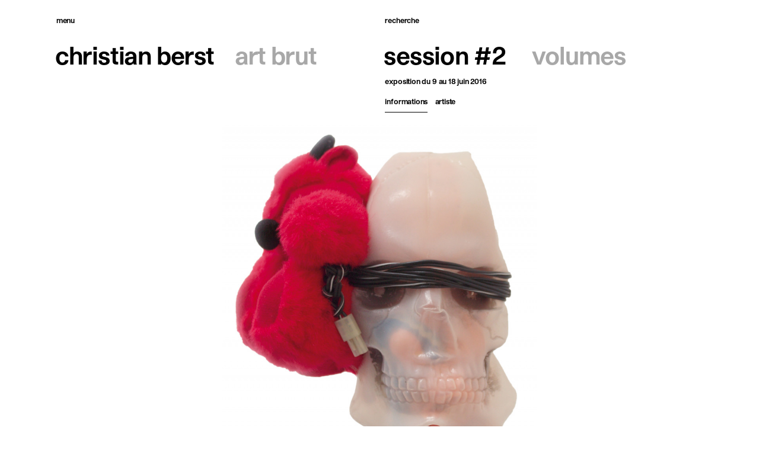

--- FILE ---
content_type: text/html; charset=UTF-8
request_url: https://christianberst.com/exhibitions/exhibition-203
body_size: 7064
content:
<!DOCTYPE html>
<html lang="fr" class="no-js">
<head>

  <meta charset="UTF-8" />
  <meta http-equiv="X-UA-Compatible" content="IE=edge">
  <link rel="dns-prefetch" href="//www.google-analytics.com">
  <meta name="viewport" content="width=device-width, initial-scale=1.0, maximum-scale=1.0, user-scalable=0">
  <link rel="canonical" href="https://christianberst.com/exhibitions/exhibition-203" />
      <title>Session #2&#160; | christian berst — art brut</title>
        <meta name="DC.Title" content="Session #2&#160;" />
          <meta name="description" content="SESSIONS est a la fois un ensemble d’expositions et une série d’évènements dont le propos ne s'articule pas autour d'un thème curatorial défini mais s'ancre dans une réflexion transversale sur l'émergence de nouvelles voix de galeries d'art …">
      <meta name="DC.Description" content="SESSIONS est a la fois un ensemble d’expositions et une série d’évènements dont le propos ne s'articule pas autour d'un thème curatorial défini mais s'ancre dans une réflexion transversale sur l'émergence de nouvelles voix de galeries d'art …"/ >
      <meta property="og:description" content="SESSIONS est a la fois un ensemble d’expositions et une série d’évènements dont le propos ne s'articule pas autour d'un thème curatorial défini mais s'ancre dans une réflexion transversale sur l'émergence de nouvelles voix de galeries d'art …" />
        <meta name="robots" content="index,follow" />
  <meta name="keywords" content="Galerie art brut Paris, art brut, art contemporain, galerie, christian berst, outsider art, christian berst art brut, intuitive art, collection de l'art brut, art brut contemporain, gallery, galeries, contemporary art, marais paris, galerie marais, art outsider, outsider, art, expositions, exposition, expositions &agrave; paris, exposition gratuite, catalogue, visite exposition, catalogue d'exposition, mus&eacute;e d'art brut, art dealer, art na&iuml;f, naive art, art singulier, folk art, artshow, art paris, art exhibition, paris art gallery, paris le marais, paris exposition, mus&eacute;e gratuit, collection, art collection, michel nedjar, LAM, collection art brut, art brut collection, jean dubuffet, adolf w&ouml;lfli, art psychiatrique, art th&eacute;rapie, art surr&eacute;aliste, augustin lesage, henry darger">
      <meta itemprop="name" content="Session #2&#160; | christian berst — art brut">
    <meta property="og:title" content="Session #2&#160; | christian berst — art brut" />
    <meta property="og:type" content="website" />
  <meta property="og:url" content="https://christianberst.com/exhibitions/exhibition-203" />
          <meta property="og:image" content="https://christianberst.com/media/pages/exhibitions/exhibition-203/12b0e49a72-1608547167/bel011-1200x.jpg"/>
    <meta property="og:image:width" content="1200"/>
    <meta property="og:image:height" content="1532"/>
  
  <meta itemprop="description" content="La galerie, situ&eacute;e non loin du Centre Pompidou, est reconnue internationalement comme la r&eacute;f&eacute;rence pour l&rsquo;art brut classique et contemporain.">
  <link rel="icon" href="https://christianberst.com/assets/images/favicon/favicon.ico" />
<link rel="apple-touch-icon" sizes="57x57" href="https://christianberst.com/assets/images/favicon/apple-icon-57x57.png">
<link rel="apple-touch-icon" sizes="60x60" href="https://christianberst.com/assets/images/favicon/apple-icon-60x60.png">
<link rel="apple-touch-icon" sizes="72x72" href="https://christianberst.com/assets/images/favicon/apple-icon-72x72.png">
<link rel="apple-touch-icon" sizes="76x76" href="https://christianberst.com/assets/images/favicon/apple-icon-76x76.png">
<link rel="apple-touch-icon" sizes="114x114" href="https://christianberst.com/assets/images/favicon/apple-icon-114x114.png">
<link rel="apple-touch-icon" sizes="120x120" href="https://christianberst.com/assets/images/favicon/apple-icon-120x120.png">
<link rel="apple-touch-icon" sizes="144x144" href="https://christianberst.com/assets/images/favicon/apple-icon-144x144.png">
<link rel="apple-touch-icon" sizes="152x152" href="https://christianberst.com/assets/images/favicon/apple-icon-152x152.png">
<link rel="apple-touch-icon" sizes="180x180" href="https://christianberst.com/assets/images/favicon/apple-icon-180x180.png">
<link rel="icon" type="image/png" sizes="192x192"  href="https://christianberst.com/assets/images/favicon/android-icon-192x192.png">
<link rel="icon" type="image/png" sizes="32x32" href="https://christianberst.com/assets/images/favicon/favicon-32x32.png">
<link rel="icon" type="image/png" sizes="96x96" href="https://christianberst.com/assets/images/favicon/favicon-96x96.png">
<link rel="icon" type="image/png" sizes="16x16" href="https://christianberst.com/assets/images/favicon/favicon-16x16.png">
<link rel="manifest" href="https://christianberst.com/assets/images/favicon/manifest.json">
<meta name="msapplication-TileColor" content="#ffffff">
<meta name="msapplication-TileImage" content="https://christianberst.com/assets/images/favicon/ms-icon-144x144.png">
<meta name="theme-color" content="#ffffff">

      <link href="https://christianberst.com/assets/build/index.css?v=1630941335" rel="stylesheet">    <script src="https://christianberst.com/assets/build/vendor/modernizr-bundle.js?v=1630941335"></script>    <script src="https://cdn.polyfill.io/v2/polyfill.min.js"></script>
  <script src="https://cdnjs.cloudflare.com/ajax/libs/jquery/3.5.1/jquery.min.js"></script>
  <script src="https://cdnjs.cloudflare.com/ajax/libs/selectize.js/0.12.6/js/standalone/selectize.min.js"></script>
  
</head>

<body page-type="exhibition">

<div id="loader"></div>

<section id="intro" class="section">
  <section class="section grid-items by-2 contained">
    <div class="grid-item fs-t2 spaced-text"><span class="animation-item">christian berst</span><span class="animation-item gray">art brut</span></div>
    <div class="grid-item fs-t2 spaced-text"><span class="animation-item">présente</span><span class="animation-item gray" data-artists="Beverly Baker|Jacqueline B|Franco Bellucci|Eric Benetto|Julius Bockelt|Giovanni Bosco|Anibal Brizuela|Jorge Alberto Cadi|Lindsay Caldicott|Misleidys Francisca Castillo Pedroso|John Ricardo Cunningham|Fernand Desmoulin|John Devlin|Janko Domsic|José Manuel Egea|Pepe Gaitán|Jill Gallieni|Alexandro Garcia|Madge Gill|Carlos Augusto Giraldo|Fengyi Guo|le fétichiste (anonyme)|Anton Hirschfeld|Josef Hofer|John Urho Kemp|Zdenek Košek|Raphaël Lonné|Malcolm Mc Kesson|Kunizo Matsumoto|Dan Miller|Oscar Morales|Albert Moser|Momoko Nakagawa|Michel Nedjar|Marilena Pelosi|Jean Perdrizet|Luboš Plný|Royal Robertson|André Robillard|Yuichi Saito|Patricia Salen|Mary T. Smith|Harald Stoffers|Leopold Strobl|Pascal Tassini|Miroslav Tichy|Oswald Tschirtner|August Walla|Melvin Way|George Widener|Adolf Wölfli|Anna Zemankova|Henriette  Zephir|Carlo Zinelli"></span></div>
  </section>
  <div class="loader"></div>
  <div class="monogram">
    <svg xmlns="http://www.w3.org/2000/svg" viewBox="0 0 62 50"><g fill="none" fill-rule="evenodd"><path d="M10.112 27.553c5.51 0 8.75-3.053 9.27-7.521H14.32c-.372 2.159-1.861 3.574-4.207 3.574-2.83 0-4.691-2.122-4.691-6.367 0-3.797 1.563-6.292 4.765-6.292 2.086 0 3.724 1.19 4.133 3.537h5.064C19.01 10.053 15.25 7 10.186 7 4.192 7 .208 11.096.208 17.239c0 6.18 3.835 10.314 9.904 10.314m22.593 0c5.138 0 8.564-3.798 8.564-10.24 0-6.18-3.203-10.313-8.64-10.313-2.27 0-4.578.93-5.92 2.83h-.11c.149-3.277.149-9.83.149-9.83h-4.953v27.18h4.953v-2.345h.074c1.266 1.75 3.388 2.718 5.883 2.718m-1.415-3.947c-2.867 0-4.803-2.271-4.803-6.292 0-3.835 1.713-6.367 4.766-6.367 2.867 0 4.803 2.383 4.803 6.367 0 3.798-1.787 6.292-4.766 6.292" fill="#000"/><path d="M27.873 50c2.569 0 5.213-.894 6.367-2.979h.112c0 .745.223 2.085.558 2.607h4.729v-.261c-.484-.745-.67-1.154-.67-3.723v-8.527c0-4.617-3.091-7.67-8.601-7.67-5.101 0-8.527 2.755-8.564 6.777h5.026c0-1.862 1.192-3.128 3.612-3.128 2.197 0 3.575 1.266 3.575 4.394l-3.873.26c-5.287.41-8.973 1.862-8.973 6.367 0 3.537 2.68 5.883 6.702 5.883m1.713-3.686c-1.862 0-3.202-1.005-3.202-2.569 0-1.527 1.228-2.42 3.686-2.681l3.947-.372v.819c0 2.718-1.602 4.803-4.431 4.803M53.229 50c5.138 0 8.563-3.798 8.563-10.239 0-6.181-3.202-10.314-8.638-10.314-2.271 0-4.58.931-5.92 2.83h-.112c.149-3.277.149-9.83.149-9.83h-4.952v27.181h4.952v-2.346h.075C48.612 49.032 50.734 50 53.229 50m-1.415-3.947c-2.867 0-4.803-2.271-4.803-6.292 0-3.835 1.713-6.367 4.766-6.367 2.867 0 4.803 2.383 4.803 6.367 0 3.798-1.787 6.292-4.766 6.292" fill="#A7A9AC"/></g></svg>
  </div>
</section>

<section class="section contained ais-InstantSearch" g-component="Search">
  <section class="section offset-left" id="autocomplete"></section>
</section>

<main>

  <a href="https://christianberst.com/search" id="search-toggle" class="fs-menu gray-hover" event-target="search" data-no-swup><span>Recherche</span><span class="close">Fermer</span></a>

<a id="site-title" href="https://christianberst.com" class="spaced-text fs-t2" style="display: flex;flex-wrap: wrap;flex-direction: column;">
    <span>
        <span>christian berst</span>
        <span class="gray">art brut</span>
    </span>
 </a>

<nav id="menu">
  <div class="wrapper">
    <div class="inner">

      <div class="menu">
        <a href="https://christianberst.com" class="fs-t2 spaced-text">
          <span>christian berst</span><span class="mobile gray">art brut</span>
        </a>
        <a href="https://christianberst.com/search" class="mobile fs-t2 button no-border icon icon-search" event-target="search" data-no-swup>Recherche</a>
        <div class="pages fs-t2">
                      <a href="https://christianberst.com" class="link gray-hover">Accueil</a>
                      <a href="https://christianberst.com/artists" class="link gray-hover">Artistes</a>
                      <a href="https://christianberst.com/exhibitions" class="link gray-hover active">Expositions</a>
                      <a href="https://christianberst.com/news" class="link gray-hover">Actualit&eacute;s</a>
                      <a href="https://christianberst.com/publications" class="link gray-hover">Publications</a>
                      <a href="https://christianberst.com/ressources" class="link gray-hover">Ressources</a>
                      <a href="https://christianberst.com/about" class="link gray-hover">&Agrave; propos</a>
                      <a href="https://christianberst.com/contact" class="link gray-hover">Contact</a>
                  </div>
      </div>

      <div id="header-social" class="fs-menu spaced-text">
                  <a href="https://www.instagram.com/christianberstartbrut/">Instagram</a>                  <a href="https://www.facebook.com/christian.berst.art.brut">Facebook</a>                  <a href="https://twitter.com/ChristianBerst">Twitter</a>                  <a href="https://www.linkedin.com/company/christian-berst-art-brut-gallery/">Linkedin</a>                  <a href="https://www.youtube.com/channel/UCjV4DN11ofYniL_ncCBpYLQ">Youtube</a>                  <a href="https://christianberst.com/contact#newsletter-custom">Newsletter</a>              </div>

      <div id="header-languages" class="fs-menu spaced-text">
                  <a data-no-swup href="https://christianberst.com/exhibitions/exhibition-203" hreflang="fr">Fran&ccedil;ais</a>                  <a class="gray" data-no-swup href="https://christianberst.com/en/exhibitions/exhibition-203" hreflang="en">English</a>              </div>

    </div>
  </div>
</nav>

<div id="burger" event-target="menu">
  <div class="inner">
    <span></span>
    <span></span>
    <span></span>
  </div>
</div>

<span id="menu-toggle" class="fs-menu gray-hover" event-target="menu"><span>Menu</span><span class="close">Fermer</span></span>

<div id="menu-prevent-hover" event-target="menu"></div>
<div id="menu-overlay" event-target="menu-close"></div>

  <div id="container" class="transition-fade">

    <div id="page-content" page-type="exhibition">

<section id="page-header" class="section" data-template="contained">
  <section id="page-title" class="section header-item offset-left sticky spaced-text fs-t2">
    <h1>Session #2&#160;</h1>
          <h2 class="gray">Volumes</h2>
      </section>
  <section class="section header-item offset-left fs-t5 subtitle">Exposition <span class="formatted-date">Du 9 au 18 juin 2016</span></section>
  <section id="sections-navigation" class="section header-item offset-left fs-t5"></section>
  

  
  <div class="hero-image slider-item portrait" data-template="contained" data-caption="">
        <img
    class="lazy lazyload"
        src='data:image/svg+xml,%3Csvg xmlns="http://www.w3.org/2000/svg" viewBox="0 0 1000 1276"%3E%3C/svg%3E'
        data-src="https://christianberst.com/media/pages/exhibitions/exhibition-203/12b0e49a72-1608547167/bel011-1024x.jpg"
    data-srcset="https://christianberst.com/media/pages/exhibitions/exhibition-203/12b0e49a72-1608547167/bel011-800x.jpg 800w,https://christianberst.com/media/pages/exhibitions/exhibition-203/12b0e49a72-1608547167/bel011-1024x.jpg 1024w,https://christianberst.com/media/pages/exhibitions/exhibition-203/12b0e49a72-1608547167/bel011-2048x.jpg 2048w,"
    data-sizes="auto"
    data-optimumx="1.5"
    data-aspectratio="0.78333333333333"
    data-width="1000"
    data-height="1276"
    alt="Session #2&amp;#160; - © christian berst — art brut"
    width="100%" height="auto"
    />
    <noscript>
      <img src="https://christianberst.com/media/pages/exhibitions/exhibition-203/12b0e49a72-1608547167/bel011-1024x.jpg"
      alt="Session #2&amp;#160; - © christian berst — art brut"
      width="100%" height="auto" />
    </noscript>
  </div>

</section>


  <section id="infos" class="section contained spaced-sections" data-menu-section="Informations">

          <section class="section fs-lead"><p><em>SESSIONS</em> est a la fois un ensemble d’expositions et une série d’évènements dont le propos ne s&#8217;articule pas autour d&#8217;un thème curatorial défini mais s&#8217;ancre dans une réflexion transversale sur l&#8217;émergence de nouvelles voix de galeries d&#8217;art contemporain dont le fonctionnement est basé sur le dialogue et la collaboration.</p></section>
    
    <section class="section grid-items by-2">
      <div class="row grid-item fs-body"><p>Pour ce deuxième volet de <em>SESSIONS</em>&#160;: <em>Volumes</em>, nous avons choisi de présenter au public un ensemble d&#8217;oeuvre de l&#8217;italien Franco Bellucci.</p>
<p>Dans un contexte de dématérialisation et de spectacularisation du marché, de l&#8217;omniprésence des foires, des maisons de vente et des grandes enseignes, de l&#8217;individualisme et de la concurrence, <em>SESSIONS</em> se veut un événement collectif et ouvert, convivial et multiple, afin de développer un dialogue nourri et construit entre galeristes, ainsi qu&#8217;avec les autres acteurs du monde de l&#8217;art.</p>
<p>Ces sessions sont rythmées par quatre expositions thématiques. les galeries vous invitent à venir découvrir un vaste panel de la création contemporaine lors de quatre soirées successives, et de nombreux événements associés, dans un esprit de partage et de rencontres.</p>
<p><a href="http://www.backslashgallery.com/sessions">Lire le programme des <em>SESSIONS</em></a></p></div>

      <div class="row grid-item pl2 spaced-buttons">
                              </div>

    </section>

  </section>






<section id="artists"
class="section contained spaced-sections"
data-menu-section="Artiste"
>
  <section class="section">
        <div class="fs-t2 grid-width-4">Artiste</div>
              <a href="https://christianberst.com/artists/franco-bellucci" class="fs-t2 grid-width-4">Franco Bellucci</a>
      </section>

  
              <section class="section block block--image contained-image slider-item no-click" id="franco-bellucci" data-caption="Franco Bellucci">
          <a href="https://christianberst.com/artists/franco-bellucci">
            

  
  <div
  class="responsive-image"
  >
        <img
    class="lazy lazyload"
    src='data:image/svg+xml,%3Csvg xmlns="http://www.w3.org/2000/svg" viewBox="0 0 1000 708"%3E%3C/svg%3E'
    data-src="https://christianberst.com/media/pages/artists/franco-bellucci/6aadf71c4c-1700755245/image-8-400x.png"
    data-srcset="https://christianberst.com/media/pages/artists/franco-bellucci/6aadf71c4c-1700755245/image-8-200x.png 200w,https://christianberst.com/media/pages/artists/franco-bellucci/6aadf71c4c-1700755245/image-8-400x.png 400w,https://christianberst.com/media/pages/artists/franco-bellucci/6aadf71c4c-1700755245/image-8-600x.png 600w,https://christianberst.com/media/pages/artists/franco-bellucci/6aadf71c4c-1700755245/image-8-1024x.png 1024w,https://christianberst.com/media/pages/artists/franco-bellucci/6aadf71c4c-1700755245/image-8-1600x.png 1600w,https://christianberst.com/media/pages/artists/franco-bellucci/6aadf71c4c-1700755245/image-8-1920x.png 1920w,"
    data-sizes="auto"
    data-optimumx="1.5"
    data-aspectratio="1.4124293785311"
    data-width="1000"
    data-height="708"
    g-ref="image"
    alt="Franco Bellucci - © christian berst — art brut"
    width="100%" height="auto"
    />
    <div class="placeholder"></div>
    <noscript>
      <img src="https://christianberst.com/media/pages/artists/franco-bellucci/6aadf71c4c-1700755245/image-8-400x.png"
      alt="Franco Bellucci - © christian berst — art brut"
      width="100%" height="auto" />
    </noscript>
  </div>

  
          </a>
        </section>
      
      <section class="section grid-items by-2">
        <a href="https://christianberst.com/artists/franco-bellucci" class="row grid-item pr1">
                      <div class="row fs-body"><p>Bellucci a fréquenté l’atelier Blu Cammello à Livourne, où il a été révélé au grand jour par l’artiste Riccardo Bargellini. Ses sculptures hybrides, nées de l’assemblage d’objets hétéroclites, forment un langage mystérieux où les destinées se croisent et se répondent, vues à travers le prisme de la transition, du fétichisme ou de l’apotropée.<br />
Ses œuvres, intégrées aux collections du Musée national d’Art moderne (Pompidou) et du Museum für Moderne Kunst de Francfort, ont été exposées dans de nombreuses manifestations majeures, notamment au Palais de Tokyo à Paris.<br />
«&#160;Ces œuvres sont douées d’une puissance symbolique que bien des artistes ‘professionnels’ sont incapables d’atteindre.&#160;» (P. Dagen, Le Monde)</p></div>
                  </a>
        <div class="row grid-item pl2">
          <a class="button icon icon-plus" href="https://christianberst.com/artists/franco-bellucci">En savoir plus</a>        </div>
      </section>

  
</section>




<div g-component="PageSlider">
  <div g-ref="header">Session #2&#160;</div>
  <div class="info-contact desktop spaced-text">
    <a g-ref="email" href="mailto:&#x63;&#111;&#x6e;&#116;&#97;&#x63;&#116;&#64;&#99;&#104;&#x72;&#105;&#x73;&#116;&#105;&#x61;&#110;&#x62;&#101;&#x72;&#x73;&#x74;&#46;&#99;&#111;&#109;">contact</a>    <a class="gray" g-ref="email" href="mailto:&#99;&#x6f;&#110;&#x74;&#97;&#x63;&#x74;&#x40;&#x63;&#104;&#x72;&#x69;&#x73;&#116;&#x69;&#x61;&#110;&#x62;&#101;&#114;&#115;&#x74;&#46;&#x63;&#x6f;&#109;">@christianberst.com</a>  </div>
  <div g-ref="index"></div>
  <div g-ref="footer">
    <div g-ref="caption" class="spaced-text"></div>
    <div class="mobile spaced-text mt1">
      <a g-ref="email" href="mailto:&#99;&#x6f;&#x6e;&#x74;&#97;&#99;&#x74;&#x40;&#99;&#x68;&#114;&#105;&#115;&#x74;&#x69;&#97;&#110;&#x62;&#101;&#114;&#115;&#116;&#x2e;&#x63;&#x6f;&#109;">contact</a>      <a class="gray" g-ref="email" href="mailto:&#x63;&#111;&#110;&#116;&#97;&#x63;&#x74;&#x40;&#x63;&#104;&#x72;&#x69;&#115;&#x74;&#105;&#x61;&#110;&#x62;&#101;&#114;&#x73;&#x74;&#x2e;&#x63;&#111;&#109;">@christianberst.com</a>    </div>
  </div>
</div>

</div>

</div>

<footer>
  <div id="contact-infos">
    <div class="mobile row spaced-text fs-t2"><span>christian berst</span><span class="gray">art brut</span></div>
    <a href="https://www.google.com/maps/place/Galerie+Christian+Berst/@48.8634315,2.3545063,17z/data=!3m1!4b1!4m5!3m4!1s0x47e66e04d702f321:0x3c5dbd20414baf1!8m2!3d48.8634315!4d2.356695" class="row spaced-text fs-t2"><span>3-5 passage des gravilliers</span><span class="gray">75003 paris</span></a>
    <div class="row spaced-text fs-t2"><span>du mardi au samedi</span><span class="gray">de 14h à 19h</span></div>
    <a href="mailto:contact@christianberst.com" class="row spaced-text fs-t2"><span>contact@</span><span class="gray">christianberst.com</span></a>
    <a href="tel:+33153330170" class="row spaced-text fs-t2"><span>+33</span><span class="gray">1 53 33 01 70</span></a>
  </div>
  <div id="footer-links">
    <div id="footer-social" class="fs-menu spaced-text">
              <a href="https://www.instagram.com/christianberstartbrut/">Instagram</a>              <a href="https://www.facebook.com/christian.berst.art.brut">Facebook</a>              <a href="https://twitter.com/ChristianBerst">Twitter</a>              <a href="https://www.linkedin.com/company/christian-berst-art-brut-gallery/">Linkedin</a>              <a href="https://www.youtube.com/channel/UCjV4DN11ofYniL_ncCBpYLQ">Youtube</a>              <a href="https://christianberst.com/contact#newsletter-custom">Newsletter</a>          </div>

    <div id="footer-languages" class="fs-menu spaced-text">
              <a data-no-swup href="https://christianberst.com/exhibitions/exhibition-203" hreflang="fr">Fran&ccedil;ais</a>              <a class="gray" data-no-swup href="https://christianberst.com/en/exhibitions/exhibition-203" hreflang="en">English</a>          </div>

    <div id="footer-pages" class="fs-menu spaced-text">
              <a href="https://christianberst.com/pages/mentions-legales">Mentions l&eacute;gales</a>          </div>
  </div>
</footer>

</main>

<div id="outdated">
  <div class="inner">
  <p class="browserupgrade">You are using an <strong>outdated</strong> browser.
  <br>Please <a href="http://outdatedbrowser.com" target="_blank">upgrade your browser</a> to improve your experience.</p>
  </div>
</div>

    <script async src="https://www.googletagmanager.com/gtag/js?id=UA-115150448-37"></script>
    <script>
        window.dataLayer = window.dataLayer || [];
        function gtag(){dataLayer.push(arguments);}
        gtag('js', new Date());

        gtag('config', 'UA-115150448-37');
    </script>

<!-- Facebook Pixel Code -->
<script>
    !function (f, b, e, v, n, t, s) {
        if (f.fbq) return;
        n = f.fbq = function () {
            n.callMethod ?
                n.callMethod.apply(n, arguments) : n.queue.push(arguments)
        };
        if (!f._fbq) f._fbq = n;
        n.push = n;
        n.loaded = !0;
        n.version = '2.0';
        n.queue = [];
        t = b.createElement(e);
        t.async = !0;
        t.src = v;
        s = b.getElementsByTagName(e)[0];
        s.parentNode.insertBefore(t, s)
    }(window, document, 'script',
        'https://connect.facebook.net/en_US/fbevents.js');
    fbq('init', '950497568490204');
    fbq('track', 'PageView');
</script>
<noscript>
    <img height="1" width="1" style="display:none"
         src="https://www.facebook.com/tr?id=950497568490204&ev=PageView&noscript=1"/>
</noscript>
<!-- End Facebook Pixel Code -->

<script>
  window.lazySizesConfig = window.lazySizesConfig || {};
  window.lazySizesConfig.init = false;
</script>

  <script src="https://christianberst.com/assets/build/bundle.js?v=1630941335"></script>
</body>
</html>


--- FILE ---
content_type: application/javascript
request_url: https://christianberst.com/assets/build/vendor/modernizr-bundle.js?v=1630941335
body_size: 2419
content:
!function(e,n,t,r){function s(e,n){return typeof e===n}function o(){return"function"!=typeof t.createElement?t.createElement(arguments[0]):T?t.createElementNS.call(t,"http://www.w3.org/2000/svg",arguments[0]):t.createElement.apply(t,arguments)}function i(){var e=t.body;return e||(e=o(T?"svg":"body"),e.fake=!0),e}function a(e,n,r,s){var a,l,u,f,c="modernizr",d=o("div"),p=i();if(parseInt(r,10))for(;r--;)u=o("div"),u.id=s?s[r]:c+(r+1),d.appendChild(u);return a=o("style"),a.type="text/css",a.id="s"+c,(p.fake?p:d).appendChild(a),p.appendChild(d),a.styleSheet?a.styleSheet.cssText=e:a.appendChild(t.createTextNode(e)),d.id=c,p.fake&&(p.style.background="",p.style.overflow="hidden",f=w.style.overflow,w.style.overflow="hidden",w.appendChild(p)),l=n(d,e),p.fake?(p.parentNode.removeChild(p),w.style.overflow=f,w.offsetHeight):d.parentNode.removeChild(d),!!l}function l(e,n){return!!~(""+e).indexOf(n)}function u(e){return e.replace(/([A-Z])/g,function(e,n){return"-"+n.toLowerCase()}).replace(/^ms-/,"-ms-")}function f(e,t,r){var s;if("getComputedStyle"in n){s=getComputedStyle.call(n,e,t);var o=n.console;if(null!==s)r&&(s=s.getPropertyValue(r));else if(o){var i=o.error?"error":"log";o[i].call(o,"getComputedStyle returning null, its possible modernizr test results are inaccurate")}}else s=!t&&e.currentStyle&&e.currentStyle[r];return s}function c(e,t){var s=e.length;if("CSS"in n&&"supports"in n.CSS){for(;s--;)if(n.CSS.supports(u(e[s]),t))return!0;return!1}if("CSSSupportsRule"in n){for(var o=[];s--;)o.push("("+u(e[s])+":"+t+")");return o=o.join(" or "),a("@supports ("+o+") { #modernizr { position: absolute; } }",function(e){return"absolute"===f(e,null,"position")})}return r}function d(e){return e.replace(/([a-z])-([a-z])/g,function(e,n,t){return n+t.toUpperCase()}).replace(/^-/,"")}function p(e,n,t,i){function a(){f&&(delete k.style,delete k.modElem)}if(i=!s(i,"undefined")&&i,!s(t,"undefined")){var u=c(e,t);if(!s(u,"undefined"))return u}for(var f,p,m,v,h,y=["modernizr","tspan","samp"];!k.style&&y.length;)f=!0,k.modElem=o(y.shift()),k.style=k.modElem.style;for(m=e.length,p=0;p<m;p++)if(v=e[p],h=k.style[v],l(v,"-")&&(v=d(v)),k.style[v]!==r){if(i||s(t,"undefined"))return a(),"pfx"!==n||v;try{k.style[v]=t}catch(e){}if(k.style[v]!==h)return a(),"pfx"!==n||v}return a(),!1}function m(e,n){return function(){return e.apply(n,arguments)}}function v(e,n,t){var r;for(var o in e)if(e[o]in n)return!1===t?e[o]:(r=n[e[o]],s(r,"function")?m(r,t||n):r);return!1}function h(e,n,t,r,o){var i=e.charAt(0).toUpperCase()+e.slice(1),a=(e+" "+P.join(i+" ")+i).split(" ");return s(n,"string")||s(n,"undefined")?p(a,n,r,o):(a=(e+" "+E.join(i+" ")+i).split(" "),v(a,n,t))}function y(e,n,t){return h(e,r,r,n,t)}var g=[],C={_version:"3.10.0",_config:{classPrefix:"",enableClasses:!0,enableJSClass:!0,usePrefixes:!0},_q:[],on:function(e,n){var t=this;setTimeout(function(){n(t[e])},0)},addTest:function(e,n,t){g.push({name:e,fn:n,options:t})},addAsyncTest:function(e){g.push({name:null,fn:e})}},S=function(){};S.prototype=C,S=new S;var x=[],w=t.documentElement,T="svg"===w.nodeName.toLowerCase(),b=C._config.usePrefixes?" -webkit- -moz- -o- -ms- ".split(" "):["",""];C._prefixes=b;var _=function(){var e=n.matchMedia||n.msMatchMedia;return e?function(n){var t=e(n);return t&&t.matches||!1}:function(e){var t=!1;return a("@media "+e+" { #modernizr { position: absolute; } }",function(e){t="absolute"===(n.getComputedStyle?n.getComputedStyle(e,null):e.currentStyle).position}),t}}();C.mq=_,S.addTest("touchevents",function(){if("ontouchstart"in n||n.TouchEvent||n.DocumentTouch&&t instanceof DocumentTouch)return!0;var e=["(",b.join("touch-enabled),("),"heartz",")"].join("");return _(e)});var z="Moz O ms Webkit",P=C._config.usePrefixes?z.split(" "):[];C._cssomPrefixes=P;var j={elem:o("modernizr")};S._q.push(function(){delete j.elem});var k={style:j.elem.style};S._q.unshift(function(){delete k.style});var E=C._config.usePrefixes?z.toLowerCase().split(" "):[];C._domPrefixes=E,C.testAllProps=h,C.testAllProps=y,S.addTest("cssanimations",y("animationName","a",!0)),S.addTest("flexbox",y("flexBasis","1px",!0)),S.addTest("csspositionsticky",function(){var e="position:",n=o("a"),t=n.style;return t.cssText=e+b.join("sticky;"+e).slice(0,-e.length),-1!==t.position.indexOf("sticky")}),S.addTest("csstransforms",function(){return-1===navigator.userAgent.indexOf("Android 2.")&&y("transform","scale(1)",!0)});var N="CSS"in n&&"supports"in n.CSS,A="supportsCSS"in n;S.addTest("supports",N||A),S.addTest("csstransforms3d",function(){return!!y("perspective","1px",!0)}),S.addTest("csstransitions",y("transition","all",!0)),function(){var e,n,t,r,o,i,a;for(var l in g)if(g.hasOwnProperty(l)){if(e=[],n=g[l],n.name&&(e.push(n.name.toLowerCase()),n.options&&n.options.aliases&&n.options.aliases.length))for(t=0;t<n.options.aliases.length;t++)e.push(n.options.aliases[t].toLowerCase());for(r=s(n.fn,"function")?n.fn():n.fn,o=0;o<e.length;o++)i=e[o],a=i.split("."),1===a.length?S[a[0]]=r:(S[a[0]]&&(!S[a[0]]||S[a[0]]instanceof Boolean)||(S[a[0]]=new Boolean(S[a[0]])),S[a[0]][a[1]]=r),x.push((r?"":"no-")+a.join("-"))}}(),function(e){var n=w.className,t=S._config.classPrefix||"";if(T&&(n=n.baseVal),S._config.enableJSClass){var r=new RegExp("(^|\\s)"+t+"no-js(\\s|$)");n=n.replace(r,"$1"+t+"js$2")}S._config.enableClasses&&(e.length>0&&(n+=" "+t+e.join(" "+t)),T?w.className.baseVal=n:w.className=n)}(x),delete C.addTest,delete C.addAsyncTest;for(var q=0;q<S._q.length;q++)S._q[q]();e.Modernizr=S}(window,window,document);